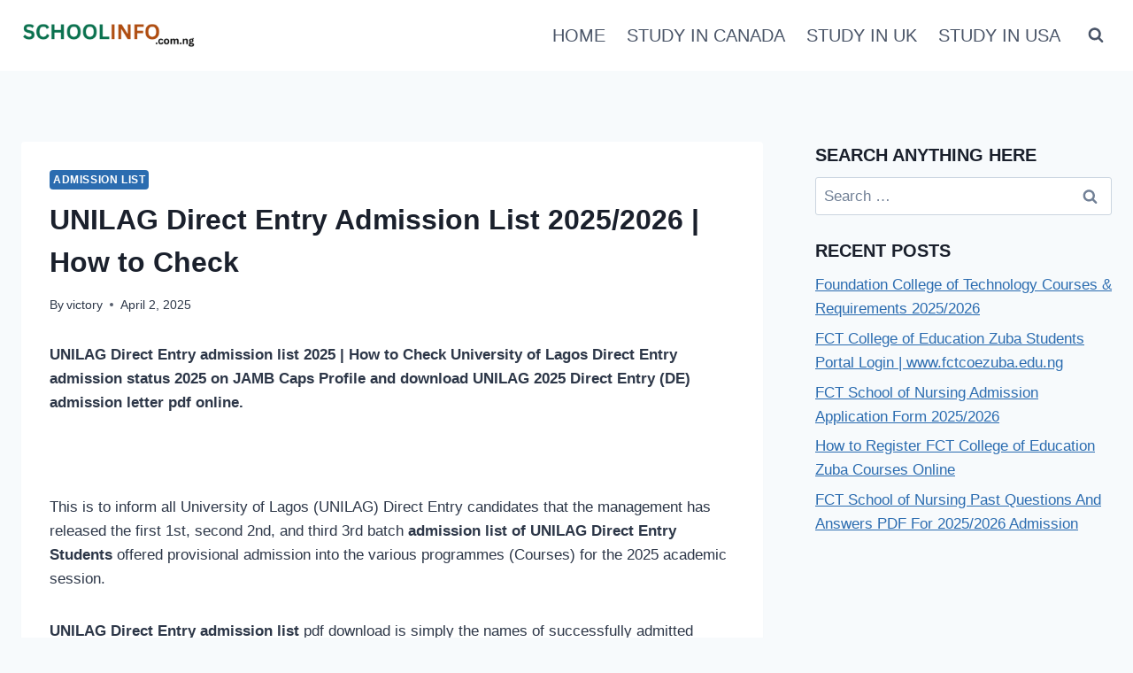

--- FILE ---
content_type: text/html; charset=utf-8
request_url: https://www.google.com/recaptcha/api2/aframe
body_size: 267
content:
<!DOCTYPE HTML><html><head><meta http-equiv="content-type" content="text/html; charset=UTF-8"></head><body><script nonce="ZtxUhwHdh06F_S-F1-HMfw">/** Anti-fraud and anti-abuse applications only. See google.com/recaptcha */ try{var clients={'sodar':'https://pagead2.googlesyndication.com/pagead/sodar?'};window.addEventListener("message",function(a){try{if(a.source===window.parent){var b=JSON.parse(a.data);var c=clients[b['id']];if(c){var d=document.createElement('img');d.src=c+b['params']+'&rc='+(localStorage.getItem("rc::a")?sessionStorage.getItem("rc::b"):"");window.document.body.appendChild(d);sessionStorage.setItem("rc::e",parseInt(sessionStorage.getItem("rc::e")||0)+1);localStorage.setItem("rc::h",'1769925469364');}}}catch(b){}});window.parent.postMessage("_grecaptcha_ready", "*");}catch(b){}</script></body></html>